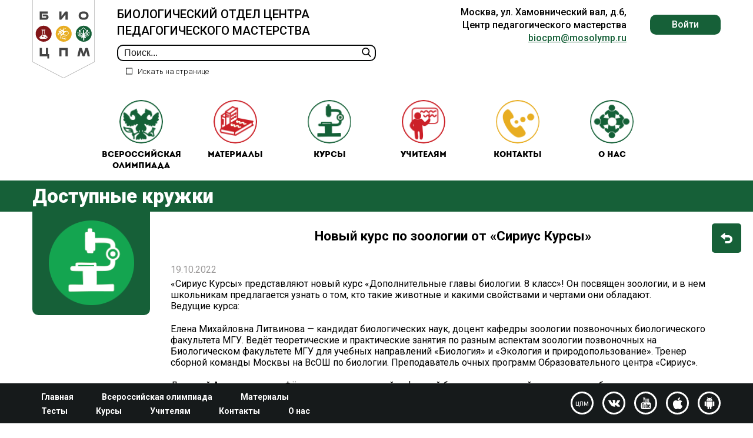

--- FILE ---
content_type: text/html; charset=UTF-8
request_url: https://biocpm.ru/novyy-kurs-po-zoologii-ot-sirius-kursy
body_size: 7548
content:
<!DOCTYPE html>
<html lang="ru-RU">
<head>
	<meta charset="UTF-8">
	<link rel="icon" type="image/x-icon" href="/views/templates/custom/assets/img/favikon.ico">
    <meta http-equiv="X-UA-Compatible" content="IE=edge">
    <meta name="viewport" content="width=device-width, initial-scale=1">
	<link href="https://fonts.googleapis.com/css?family=Roboto:300,400,500,700,900&display=swap" rel="stylesheet">	
	<link rel="stylesheet" href="/views/templates/custom/assets/fonts/fonts.css">
	<link href="https://cdn.jsdelivr.net/npm/select2@4.0.12/dist/css/select2.min.css" rel="stylesheet" />
		
	<title>Новый курс по зоологии от «Сириус Курсы»</title>
	<meta name="description" content="">
<meta name="keywords" content="">
<meta name="csrf-param" content="_csrf">
<meta name="csrf-token" content="PhbTx2u_JQnFdThsmBhkT3lJHTYBKjQcA99PFEzwWKB5bp6AJMt_Qb0cTTTZVUk7Ny5VT0lIBHVNknx8Jpw31w==">

<link href="/views/templates/custom/assets/css/main.css?v=2.0.6" rel="stylesheet">
<link href="/views/templates/custom/assets/scripts/intlTelInput.css" rel="stylesheet">	
	<link rel="canonical" href="https://biocpm.ru/novyy-kurs-po-zoologii-ot-sirius-kursy"/>
	
	<style>
		.select2-results__option {
			margin-bottom: unset;
		}
	
/* 		.section_news .news_link.hover.active .icon {
		  top: -100%;
		}
		.section_news .news_link.hover.active .text {
		  bottom: 0;
		  left: 60px;
		} */	
 		.section_news .news_link.active {
		  background-color: transparent !important;
		}
		
		.materials_nav .material_link.hover.active .icon {
			top: -100%;
		}
		.materials_nav .material_link.hover.active .text {
			bottom: 0;
		}	
		.page_content .sidebar_nav .nav__link.active {
			color: #9d9b9b !important;
		}
		
		
		@media screen and (max-width: 767px){
			.mobile_hidden {
				display: none;
			}
		}

		@media screen and (max-width: 575px){
			.section_links .section_link img {
				width: 65px !important;
			}
		}
		
		#page_button_up{
			width: 100px;
			margin: 0 auto;
		}
		
		#btn_top_mobile{
			display: block;
		}
/* 		#btn_top{
			display: none !important;
		} */		
/* 		@media screen and (max-width: 575px){
			#btn_top_mobile{
				display: block;
			}
			#btn_top{
				display: none !important;
			}			
		} */
	</style>
	<meta name="yandex-verification" content="f1817e567688d2d4" />
</head>
<body>




















	<header>
		<div class="menu__btn"></div>
		<div class="container">
			<div class="head">
				<a href="/" class="logo">
					<img src="/views/templates/custom/assets/img/logo.svg" alt="logo">
				</a>
				<div class="l__block">
					<h1 class="title1">БИОЛОГИЧЕСКИЙ ОТДЕЛ ЦЕНТРА ПЕДАГОГИЧЕСКОГО МАСТЕРСТВА</h1>

					<form action="#" class="header_search">
						<input type="text" id="search_field" placeholder="Поиск..." class="input_search" value="" onkeyup="send_search(event)">
						<input type="button" onclick="get_search()" value="" class="btn_search">

						<label class="search_checkbox">
							<input type="checkbox" id="search_in_page"  hidden>
							<span class="checkbox"></span>
							<span class="text">Искать на странице</span>
						</label>
					</form>

					<div class="mob">
						<div class="open_search"></div>
						<!-- <a href="#" class="profile"></a> -->
					</div>
				</div>

				<script>

				
				
					function get_search(){
						query = $('#search_field').val();
						in_page = $('#search_in_page').prop('checked');											
						
						if(query == ''){
							return;
						}
						if(in_page){
							doSearch(query);
							return;
						}
						link = '/search/' + query + '/' + in_page;
						
						location.href = link;
					}
					
					function send_search(e){
						if (e.keyCode === 13) {
							get_search();
						}
					}


					function doSearch(text) {
						if (window.find && window.getSelection) {
							document.designMode = "on";
							var sel = window.getSelection();
							sel.collapse(document.body, 0);

							while (window.find(text)) {
								document.execCommand("HiliteColor", false, "yellow");
								sel.collapseToEnd();
							}
							document.designMode = "off";
						} else if (document.body.createTextRange) {
							var textRange = document.body.createTextRange();
							while (textRange.findText(text)) {
								textRange.execCommand("BackColor", false, "yellow");
								textRange.collapse(false);
							}
						}
					}


				</script>

				<div class="r__block">

					<div class="address">Москва, ул. Хамовнический вал, д.6, <br>Центр педагогического мастерства<br><a href="mailto:biocpm@mosolymp.ru">biocpm@mosolymp.ru</a></div>

											<div class="login_wr" style="padding-top: 15px;">
							<a class="login" id="auto1" style="cursor: pointer">Войти</a>
						</div>

					

				</div>
			</div>

			<nav class="nav">
				<div class="mob">
					
					<div class="logo" onclick="location.href='/'"><img src="/views/templates/custom/assets/img/logo.svg" alt="logo"></div>
					<div class="btn__close"></div>

					<h1 class="title1">БИОЛОГИЧЕСКИЙ ОТДЕЛ ЦЕНТРА ПЕДАГОГИЧЕСКОГО МАСТЕРСТВА</h1>
		
				</div>
									<a class="mob-nav__link nav__link" onclick="$('#auto1').click()" class="item">
																			 												ВОЙТИ					</a>
												
				<a style="display: none" class="mob-nav__link nav__link" onclick="$('#auto1').click()">
					<style>
						header .mob-nav__link:before{
							background-image: url(/views/templates/custom/assets/img/avatar.svg);
							background-size: contain;
						}
					</style>
					 				</a>
																												<a class="nav__link" href="/vserossiyskaya-olimpiada">
								<style>
									.menu_item_id_19{
																					background-image: url(/uploads/modules/pages/all__rus_w.png);
																			}
									.menu_item_id_19:hover{
										background-image: url(/uploads/modules/pages/logo_vseros_inv.svg);
									}								
								</style>
								<span class="menu_item_id_19 icon" ></span>
								<!-- <img src="img/all__rus.png" alt="img"> -->
								Всероссийская олимпиада							</a>
																														<a class="nav__link" href="/materialy">
								<style>
									.menu_item_id_18{
																					background-image: url(/uploads/modules/pages/mat.png);
																			}
									.menu_item_id_18:hover{
										background-image: url(/uploads/modules/pages/logo_materials_inv2.svg);
									}								
								</style>
								<span class="menu_item_id_18 icon" ></span>
								<!-- <img src="img/all__rus.png" alt="img"> -->
								Материалы							</a>
																														<a class="nav__link" href="/kursy">
								<style>
									.menu_item_id_21{
																					background-image: url(/uploads/modules/pages/courses.png);
																			}
									.menu_item_id_21:hover{
										background-image: url(/uploads/modules/pages/logo_courses_inv.svg);
									}								
								</style>
								<span class="menu_item_id_21 icon" ></span>
								<!-- <img src="img/all__rus.png" alt="img"> -->
								Курсы							</a>
																														<a class="nav__link" href="/uchitelyam">
								<style>
									.menu_item_id_22{
																					background-image: url(/uploads/modules/pages/teacher.png);
																			}
									.menu_item_id_22:hover{
										background-image: url(/uploads/modules/pages/logo_for_teachers_inv2.svg);
									}								
								</style>
								<span class="menu_item_id_22 icon" ></span>
								<!-- <img src="img/all__rus.png" alt="img"> -->
								Учителям							</a>
																														<a class="nav__link" href="/kontakty">
								<style>
									.menu_item_id_23{
																					background-image: url(/uploads/modules/pages/contact.png);
																			}
									.menu_item_id_23:hover{
										background-image: url(/uploads/modules/pages/logo_contacts_inv.svg);
									}								
								</style>
								<span class="menu_item_id_23 icon" ></span>
								<!-- <img src="img/all__rus.png" alt="img"> -->
								Контакты							</a>
																														<a class="nav__link" href="/o-nas">
								<style>
									.menu_item_id_24{
																					background-image: url(/uploads/modules/pages/about.png);
																			}
									.menu_item_id_24:hover{
										background-image: url(/uploads/modules/pages/logo_o_nas_inv.svg);
									}								
								</style>
								<span class="menu_item_id_24 icon" ></span>
								<!-- <img src="img/all__rus.png" alt="img"> -->
								О нас							</a>
																			
								
			</nav>
		</div>
	</header>

	<a href="#" id="btn_top" class="btn_top" style="">
		<img src="/views/templates/custom/assets/img/icons/button_up.svg" alt="img">
	</a>
	
	<div class="main-content">
		<style>
.tag_wr .tag a{
	color: white;
	text-decoration: none;
}
.page_title{
	background-color: #166038;
}
</style>
<div class="page_title" style="background-color: ">
	<div class="container">
		<div class="page_title_content">
			<h2 class="title2">Доступные кружки</h2>
			
			<div class="mob_btn_wrap">
								<a href="/dostupnye-kruzhki" class="btn_level_up"></a>
			</div>		
		</div>
		
			</div>
</div>

<div class="page_content">
	<div class="container">
		<a href="/dostupnye-kruzhki" class="btn_back mobile_hidden" style="background-color: #166038;"><span>На уровень вверх</span></a>
	
		<div class="sidebar">
			<div class="left_page_img green"  style="background-color: ">
				<img src="/uploads/modules/pages/news_course.png" alt="img">
			</div>
		</div>

		<div class="content" style="padding-top: 25px;">
			<div class="tag_wr">
							</div>	
			
			<h1 style="font-size: 17pt;text-align: center;max-width: 900px;padding-left: 30px;line-height: 1.5;">Новый курс по зоологии от «Сириус Курсы»</h1>
			

			
			<div class="date">19.10.2022</div>				
			
			<p>&laquo;Сириус Курсы&raquo; представляют новый курс &laquo;Дополнительные главы биологии. 8 класс&raquo;! Он посвящен зоологии, и в нем школьникам предлагается узнать о том, кто такие животные и какими свойствами и чертами они обладают.<br />Ведущие курса:</p>
<p>Елена Михайловна Литвинова &mdash; кандидат биологических наук, доцент кафедры зоологии позвоночных биологического факультета МГУ. Ведёт теоретические и практические занятия по разным аспектам зоологии позвоночных на Биологическом факультете МГУ для учебных направлений &laquo;Биология&raquo; и &laquo;Экология и природопользование&raquo;. Тренер сборной команды Москвы на ВсОШ по биологии. Преподаватель очных программ Образовательного центра &laquo;Сириус&raquo;.</p>
<p>Дмитрий Александрович Фёдоров &mdash; заведующий кафедрой биологии и научный руководитель биологического класса Ассоциации победителей олимпиад, преподаватель биологии. Сотрудник лаборатории молекулярной филогенетики Беломорской биологической станции МГУ им. М. В. Ломоносова, аспирант Центра наук о жизни и сотрудник лаборатории эволюционной геномики Сколковского института науки и технологий. Тренер сборной команды Москвы на ВСоШ по биологии. Ответственный секретарь Городской предметно-методической комиссии по биологии. Преподаватель очных программ Образовательного центра &laquo;Сириус&raquo;.</p>
<p>Курс состоит из модулей с лекциями и заданиями, доступен бесплатно на платформе &laquo;Сириус Курсы&raquo;. Успешно прошедшие курс получают сертификат.<br />Подробнее смотрите на <a href="https://edu.sirius.online/#/course/1086" target="_blank" rel="noopener">сайте</a>.</p>
			
			<br><br>
			
							<div class="tag_wr">
									<div class="tag" style=""># <a href="/tag/Онлайн-образование">Онлайн-образование</a></div>
									<div class="tag" style="background: #e8ac01"># <a href="/tag/8 класс">8 класс</a></div>
								</div>
				
		
		</div>
	</div>
</div>


<script>
	function add_favorite(entity_id){
		$.ajax({
			url: '/pages/pages/add-favorite',
			data:{
				'_csrf': 'PhbTx2u_JQnFdThsmBhkT3lJHTYBKjQcA99PFEzwWKB5bp6AJMt_Qb0cTTTZVUk7Ny5VT0lIBHVNknx8Jpw31w==',
				entity_id: entity_id
			},
			type: 'post',
			success: function(data){
				console.log(data);
				if(data == 'remove'){
					$('#favorite_a_id_'+entity_id).removeClass('in');
				}
				if(data == 'add'){
					$('#favorite_a_id_'+entity_id).addClass('in');
				}
			}
		});
	}

</script>		
	</div>

	<div class="btn_top_mobile" style="text-align: center; display: none">
		<a href="#" id="btn_top_mobile" class="btn_top" style="display: none;">
			<img src="/views/templates/custom/assets/img/icons/button_up.svg" alt="img">
		</a>	
	</div>


	<footer>
		<div class="container">
			<div class="l__block">
				<ul class="nav">
																						<li><a href="/">Главная </a></li>
																								<li><a href="/vserossiyskaya-olimpiada">Всероссийская олимпиада </a></li>
																								<li><a href="/materialy">Материалы </a></li>
																								<li><a href="/testy">Тесты </a></li>
																								<li><a href="/kursy">Курсы </a></li>
																								<li><a href="/uchitelyam">Учителям </a></li>
																								<li><a href="/kontakty">Контакты </a></li>
																								<li><a href="/o-nas">О нас </a></li>
															
				</ul>
			</div>
			<div class="r__block">
				<div class="address">Москва, ул. Хамовнический вал, д.6, <br>Центр педагогического мастерства<br><a href="mailto:biocpm@mosolymp.ru">biocpm@mosolymp.ru</a></div>
				<div class="social">
					<a href="https://cpm.dogm.mos.ru/" target="_blank" class="soc_link">цпм</a>
					<a href="https://vk.com/biocpm" target="_blank" class="soc_link"><img src="/views/templates/custom/assets/img/vk.svg" alt="vk"></a>
					<a href="https://www.youtube.com/channel/UCiejdJQoUR-suil5EkAaEVg" target="_blank" class="soc_link "><img src="/views/templates/custom/assets/img/youtube.svg" alt="youtube" class="youtube"></a>
					<a href="https://itunes.apple.com/us/app/kpd-bio/id1229570219" target="_blank" class="soc_link"><img src="/views/templates/custom/assets/img/apple-logotype.svg" alt="apple"></a>
					<a href="https://play.google.com/store/apps/details?id=com.mccme.kpdbio" target="_blank" class="soc_link"><img src="/views/templates/custom/assets/img/android-logo.svg" alt="android"></a>
				</div>
			</div>
		</div>
	</footer>
	<script src="/views/templates/custom/assets/js/jquery-3.4.1.min.js"></script>
	
	<script src="/views/templates/custom/assets/scripts/main.js?v=2.1.0.6"></script>
<script src="/views/templates/custom/assets/scripts/intlTelInput.js"></script>	<script>
	$(document).ready(function (){
		$('header .r__block .login_wr .login').click(function (){
			$('header .r__block .login_wr .toggle_list').fadeToggle(500);
		});
	});
	$(".header_search").submit(function( event ) {					
		event.preventDefault();
		
		get_search();
	});	
	</script>
	
	
	<div class="authorization_box login">
		<div class="authorization_head">
			<div class="authorization_head-title">БИОЛОГИЧЕСКИЙ ОТДЕЛ ЦЕНТРА ПЕДАГОГИЧЕСКОГО МАСТЕРСТВА</div>
			<img src="/views/templates/custom/assets/img/logo.svg" alt="logo" class="logo">
		</div>

		<div class="authorization_body">
			<div class="authorization_body-title">авторизация</div>
			
									
			<form class="authorization_form" action="/auth/signin" method="post">
				<input type="hidden" name="_csrf" value="PhbTx2u_JQnFdThsmBhkT3lJHTYBKjQcA99PFEzwWKB5bp6AJMt_Qb0cTTTZVUk7Ny5VT0lIBHVNknx8Jpw31w==">				<div class="formgroup">
					<input type="email" name="LoginForm[email]" placeholder="Электронная почта" required>
				</div>
				<div class="formgroup">
					<input type="password" name="LoginForm[pass]" placeholder="Пароль">
					<a onclick="show_pass_reset()" class="forgot_password">Забыли пароль?</a>
				</div>

				
								<div class="formgroup btn">
					<button type="submit" class="green_btn">Войти</button>
				</div>
				<div class="formgroup btn">
					<button type="button" class="red_btn" onclick="location.href='/auth/signup'">Регистрация</button>
				</div>
			</form>
		</div>
	</div>
	
	<div class="authorization_box registration_successful">
		<div class="authorization_head">
			<div class="authorization_head-title">БИОЛОГИЧЕСКИЙ ОТДЕЛ ЦЕНТРА ПЕДАГОГИЧЕСКОГО МАСТЕРСТВА</div>
			<img src="/views/templates/custom/assets/img/logo.svg" alt="logo" class="logo">
		</div>

		<div class="authorization_body">
			<div class="authorization_body-title">
				Регистрация прошла успешно!
			</div>
			<div class="text_done">
				На адрес электронной почты, который Вы указали при регистрации, отправлено письмо с инструкцией для подтверждения Вашего аккаунта. Следуйте ей для получения доступа к полному функционалу портала. 
			</div>
			<div class="formgroup btn">
				<button type="button" style="border: none;
					color: #fff;
					font-size: 16px;
					font-weight: 400;
					background-color: #166f0e;
					border-radius: 15px;
					padding: 10px 15px;
					text-decoration: none;
					cursor: pointer;
					display: inline-block;" onclick="location.href='/cabinet/profile'">Перейти в личный кабинет</button>
			</div>			
		</div>
	</div>
	
	<div class="authorization_box account_verified">
		<div class="authorization_head">
			<div class="authorization_head-title">БИОЛОГИЧЕСКИЙ ОТДЕЛ ЦЕНТРА ПЕДАГОГИЧЕСКОГО МАСТЕРСТВА</div>
			<img src="/views/templates/custom/assets/img/logo.svg" alt="logo" class="logo">
		</div>

		<div class="authorization_body">
			<div class="authorization_body-title">
				Ваш аккаунт подтвержден! 
			</div>
			<div class="text_done">
				Пожалуйста, авторизуйтесь. После авторизации вы сможете пользоваться функционалом портала без ограничений.
			</div>

			<form class="authorization_form" action="/auth/signin" method="post">
				<input type="hidden" name="_csrf" value="PhbTx2u_JQnFdThsmBhkT3lJHTYBKjQcA99PFEzwWKB5bp6AJMt_Qb0cTTTZVUk7Ny5VT0lIBHVNknx8Jpw31w==">				<div class="formgroup">
					<input type="email" name="LoginForm[email]"  placeholder="Электронная почта" required >
				</div>
				<div class="formgroup">
					<input type="password" name="LoginForm[pass]" placeholder="Пароль">
					<a onclick="show_pass_reset()" class="forgot_password">Забыли пароль?</a>
				</div>
				<div class="formgroup btn">
					<button type="submit" class="green_btn">Войти</button>
				</div>
			</form>
		</div>
	</div>
	
	<div class="authorization_box change_password" style="transition: 0.01s;"> 
		<div class="authorization_head">
			<div class="authorization_head-title">БИОЛОГИЧЕСКИЙ ОТДЕЛ ЦЕНТРА ПЕДАГОГИЧЕСКОГО МАСТЕРСТВА</div>
			<img src="/views/templates/custom/assets/img/logo.svg" alt="logo" class="logo">
		</div>

		<div class="authorization_body">
			<div class="authorization_body-title">
				Смена пароля
			</div>
			<div class="text_done">
				Пожалуйста, введите адрес электронной почты Вашего аккаунта и мы пришлём туда Ваш новый пароль
			</div>

			<form class="authorization_form" action="/users/default/pass-reset" method="post">
				<input type="hidden" name="_csrf" value="PhbTx2u_JQnFdThsmBhkT3lJHTYBKjQcA99PFEzwWKB5bp6AJMt_Qb0cTTTZVUk7Ny5VT0lIBHVNknx8Jpw31w==">				<div class="formgroup">
					<input type="email" name="email" placeholder="Электронная почта" required>
				</div>

				<div class="formgroup btn">
					<button class="green_btn">Послать пароль</button>
				</div>

				<div class="formgroup btn">
					<button type="button" class="red_btn" onclick="close_modal()">Отмена</button>
				</div>
			</form>
		</div>
	</div>

	<div class="authorization_box change_passwordDone">
		<div class="authorization_head">
			<div class="authorization_head-title">БИОЛОГИЧЕСКИЙ ОТДЕЛ ЦЕНТРА ПЕДАГОГИЧЕСКОГО МАСТЕРСТВА</div>
			<img src="/views/templates/custom/assets/img/logo.svg" alt="logo" class="logo">
		</div>

		<div class="authorization_body">
			<div class="authorization_body-title">
				Смена пароля
			</div>
			<div class="text_done">
				На ваш адрес электронной почты выслано сообщение с новым паролем
			</div>
			<div class="formgroup btn">
				<br><br><a style="background: #821718; padding: 5px 15px; border-radius: 5px; color: white; cursor: pointer" onclick="close_modal()">ОК</a>
			</div>
		</div>
	</div>
	
	
	<div class="authorization_box neemail" style="transition: 0.01s;"> 
		<div class="authorization_head">
			<div class="authorization_head-title">БИОЛОГИЧЕСКИЙ ОТДЕЛ ЦЕНТРА ПЕДАГОГИЧЕСКОГО МАСТЕРСТВА</div>
			<img src="/views/templates/custom/assets/img/logo.svg" alt="logo" class="logo">
		</div>

		<div class="authorization_body">
			<div class="authorization_body-title">
				Смена пароля
			</div>
			<div class="text_done">
				<div style="color: red; font-weight: bold; margin-bottom: 10px;">
					Вы ввели неверный e-mail, попробуйте ещё раз
				</div>
				Пожалуйста, введите адрес электронной почты Вашего аккаунта и мы пришлём туда Ваш новый пароль
			</div>

			<form class="authorization_form" action="/users/default/pass-reset" method="post">
				<input type="hidden" name="_csrf" value="PhbTx2u_JQnFdThsmBhkT3lJHTYBKjQcA99PFEzwWKB5bp6AJMt_Qb0cTTTZVUk7Ny5VT0lIBHVNknx8Jpw31w==">				<div class="formgroup">
					<input type="email" name="email" placeholder="Электронная почта" required>
				</div>

				<div class="formgroup btn">
					<button class="green_btn">Послать пароль</button>
				</div>

				<div class="formgroup btn">
					<button type="button" class="red_btn" onclick="close_modal()">Отмена</button>
				</div>
			</form>
		</div>
	</div>
	
	
	<div class="authorization_box emailchanged" style="transition: 0.01s;"> 
		<div class="authorization_head">
			<div class="authorization_head-title">БИОЛОГИЧЕСКИЙ ОТДЕЛ ЦЕНТРА ПЕДАГОГИЧЕСКОГО МАСТЕРСТВА</div>
			<img src="/views/templates/custom/assets/img/logo.svg" alt="logo" class="logo">
		</div>

		<div class="authorization_body">
			<div class="authorization_body-title">
				Ваш адрес электронной почты изменен!
			</div>
			<div class="text_done">
				На ваш новый адрес электронной почты отправлено письмо с инструкцией для подтверждения вашего аккаунта. Следуйте ей для получения доступа к полному функционалу портала.
			</div>

			<div class="formgroup btn">
				<a style="background: green; padding: 5px 10px; border-radius: 5px; color: white" href="/cabinet/profile">Перейти в личный кабинет</a>
			</div>
		</div>
	</div>
    
	
	<div class="authorization_box answersend" style="transition: 0.01s;"> 
		<div class="authorization_head">
			<div class="authorization_head-title">БИОЛОГИЧЕСКИЙ ОТДЕЛ ЦЕНТРА ПЕДАГОГИЧЕСКОГО МАСТЕРСТВА</div>
			<img src="/views/templates/custom/assets/img/logo.svg" alt="logo" class="logo">
		</div>

		<div class="authorization_body">
			<div class="authorization_body-title">
				Ваша заявка принята!
			</div>
			<div class="text_done">
				Мы скоро ответим на нее по электронной почте.
			</div>
			<div class="formgroup btn">
				<br><br><a style="background: #821718; padding: 5px 15px; border-radius: 5px; color: white; cursor: pointer" onclick="close_modal()">ОК</a>
			</div>
		</div>
	</div>
	
	
	<div class="authorization_box event_need_login">
		<div class="authorization_head">
			<div class="authorization_head-title">БИОЛОГИЧЕСКИЙ ОТДЕЛ ЦЕНТРА ПЕДАГОГИЧЕСКОГО МАСТЕРСТВА</div>
			<img src="/views/templates/custom/assets/img/logo.svg" alt="logo" class="logo">
		</div>

		<div class="authorization_body">

			<div class="text_done">
				Чтобы подать заявку на участие в мероприятии, пожалуйста, авторизуйтесь или зарегистрируйтесь на портале.
			</div>

			<form class="authorization_form" action="/auth/signin" method="post">
				<input type="hidden" name="_csrf" value="PhbTx2u_JQnFdThsmBhkT3lJHTYBKjQcA99PFEzwWKB5bp6AJMt_Qb0cTTTZVUk7Ny5VT0lIBHVNknx8Jpw31w==">				<input type="hidden" name="return" value="">
				<div class="formgroup">
					<input type="email" name="LoginForm[email]"  placeholder="Электронная почта" required >
				</div>
				<div class="formgroup">
					<input type="password" name="LoginForm[pass]" placeholder="Пароль">
					<a onclick="show_pass_reset()" class="forgot_password">Забыли пароль?</a>
				</div>
				<div class="formgroup btn">
					<button type="submit" class="green_btn">Войти</button>
				</div>
				<div class="formgroup btn">
					<button type="button" class="red_btn" onclick="location.href='/auth/signup'">Регистрация</button>
				</div>				
			</form>
		</div>
	</div>	
    
	
	<div class="authorization_box eventnotverif" style="transition: 0.01s;"> 
		<div class="authorization_head">
			<div class="authorization_head-title">БИОЛОГИЧЕСКИЙ ОТДЕЛ ЦЕНТРА ПЕДАГОГИЧЕСКОГО МАСТЕРСТВА</div>
			<img src="/views/templates/custom/assets/img/logo.svg" alt="logo" class="logo">
		</div>

		<div class="authorization_body">
			<div class="authorization_body-title">
				Подтвердите ваш E-mail!
			</div>
			<div class="text_done">
				Чтобы подать заявку на участие в мероприятии, пожалуйста, подтвердите свой адрес электронной почты через автоматическое письмо, которое выслано на ваш адрес.
			</div>
			<div class="formgroup btn">
				<button type="button" class="green_btn" onclick="send_new_mail()">Выслать повторно</button>
			</div>
		</div>
	</div>
	







<script>
							
					
		
	
</script>


	<script>	

	function send_new_mail(){
		$.ajax({
			url: '/users/default/send-new-mail',
			data: {
				'_csrf': 'PhbTx2u_JQnFdThsmBhkT3lJHTYBKjQcA99PFEzwWKB5bp6AJMt_Qb0cTTTZVUk7Ny5VT0lIBHVNknx8Jpw31w=='
			},
			type: 'post',
			success: function(data){
				alert('Сообщение отправлено');
				location.href="";
			}
		});
	}

	</script>	
	
    <!-- Yandex.Metrika counter -->
    <script type="text/javascript" >
       (function(m,e,t,r,i,k,a){m[i]=m[i]||function(){(m[i].a=m[i].a||[]).push(arguments)};
       m[i].l=1*new Date();k=e.createElement(t),a=e.getElementsByTagName(t)[0],k.async=1,k.src=r,a.parentNode.insertBefore(k,a)})
       (window, document, "script", "https://mc.yandex.ru/metrika/tag.js", "ym");

       ym(55665139, "init", {
            clickmap:true,
            trackLinks:true,
            accurateTrackBounce:true
       });
    </script>
    <noscript><div><img src="https://mc.yandex.ru/watch/55665139" style="position:absolute; left:-9999px;" alt="" /></div></noscript>
    <!-- /Yandex.Metrika counter -->
    
    <!-- Global site tag (gtag.js) - Google Analytics -->
    <script async src="https://www.googletagmanager.com/gtag/js?id=UA-149602313-1"></script>
    <script>
      window.dataLayer = window.dataLayer || [];
      function gtag(){dataLayer.push(arguments);}
      gtag('js', new Date());

      gtag('config', 'UA-149602313-1');
    </script>
	
	<script src="https://cdnjs.cloudflare.com/ajax/libs/jquery.mask/1.14.10/jquery.mask.js"></script>
    <script src="https://cdn.jsdelivr.net/npm/select2@4.0.12/dist/js/select2.min.js"></script>
	
    <script>
		document.addEventListener("DOMContentLoaded", function(event) { 
			if($('.main-content').height() >= 1000){
				$('.btn_top_mobile').fadeIn(0);
			}
		});
		
		$('#page_button_up').click(function () {
			$('body,html').animate({
				scrollTop: 0
			}, 400);
			return false;
		});
		
		$('.card_link').click(function (event) {
			if(!$(event.target).attr('href')){
				if(!$(event.target).hasClass('favorites') && !$(event.target).hasClass('nolink')){
					element = $(event.target);
					let i = 1;
					while(!element.attr('data-url')){
						element = $(element).parent();
						i++;
						if(i > 10){
							break;
						}
					}
					
					//url = element.parent().attr('data-url');
					//if(!url){
						
					//}
					//console.log(element);
					//console.log(element.attr('data-url'));
					location.href = element.attr('data-url');
				}
			} else {
				return;
			}

		});		
		
		$(document).on('pjax:success', function() {
			$('.card_link').click(function (event) {
				if(!$(event.target).attr('href')){
					if(!$(event.target).hasClass('favorites') && !$(event.target).hasClass('nolink')){
						element = $(event.target);
						let i = 1;
						while(!element.attr('data-url')){
							element = $(element).parent();
							i++;
							if(i > 10){
								break;
							}
						}
						
						//url = element.parent().attr('data-url');
						//if(!url){
							
						//}
						//console.log(element);
						//console.log(element.attr('data-url'));
						location.href = element.attr('data-url');
					}
				} else {
					return;
				}
			});	
		});

		
		function close_modal(){
			$('.authorization_box').removeClass('show');
			$('html').css('overflow', 'auto');
			$('.overlay').remove();
			
			setLocation("");
		}
		
    </script>
	
	
	
</body>
</html>


--- FILE ---
content_type: text/css
request_url: https://biocpm.ru/views/templates/custom/assets/fonts/fonts.css
body_size: 37
content:
@font-face {
    font-family: 'Intro';
    src: local('Intro'), url('intro.woff2') format('woff2'), url('intro.woff') format('woff'), url('intro.ttf') format('truetype');
    font-weight: 400;
    font-style: normal;
}


--- FILE ---
content_type: image/svg+xml
request_url: https://biocpm.ru/views/templates/custom/assets/img/logo.svg
body_size: 31273
content:
<svg width="255" height="322" viewBox="0 0 255 322" fill="none" xmlns="http://www.w3.org/2000/svg">
<path d="M0.5 0.5H254.5V254.697L127.5 320.936L0.5 254.697V0.5Z" fill="white" stroke="#444444"/>
<path d="M54.7971 61.576C56.4264 61.576 57.9344 61.836 59.3211 62.356C60.7077 62.876 61.9037 63.604 62.9091 64.54C63.9144 65.476 64.6944 66.6027 65.2491 67.92C65.8037 69.2373 66.0811 70.6933 66.0811 72.288C66.0811 73.8827 65.8037 75.3387 65.2491 76.656C64.6944 77.9733 63.9144 79.1 62.9091 80.036C61.9037 80.972 60.7077 81.7 59.3211 82.22C57.9344 82.74 56.4264 83 54.7971 83H30.1491V49.2H62.9611V57.936H39.3011V74.316H54.3291C55.1611 74.316 55.8197 74.0907 56.3051 73.64C56.7904 73.1547 57.0331 72.4613 57.0331 71.56C57.0331 70.6933 56.7904 70.0347 56.3051 69.584C55.8197 69.0987 55.1611 68.856 54.3291 68.856H42.5251V61.576H54.7971Z" fill="#444444"/>
<path d="M61.4374 241.048V232H30.1334V198.2H39.2334V223.264H55.4574V198.2H64.5574V223.264H68.7174V241.048H61.4374Z" fill="#444444"/>
<path d="M110.276 232V198.2H144.7V232H135.6V206.884H119.376V232H110.276Z" fill="#444444"/>
<path d="M226.014 232L221.022 210.264L215.146 228.776C214.522 230.925 213.101 232 210.882 232H208.126C205.908 232 204.486 230.925 203.862 228.776L197.986 209.9L192.994 232H183.998L190.862 202.048C191.14 200.627 191.66 199.639 192.422 199.084C193.185 198.495 194.138 198.2 195.282 198.2H199.078C201.297 198.2 202.736 199.292 203.394 201.476L209.53 221.704L215.614 201.476C216.273 199.292 217.694 198.2 219.878 198.2H223.674C224.818 198.2 225.772 198.495 226.534 199.084C227.297 199.639 227.834 200.627 228.146 202.048L235.062 232H226.014Z" fill="#444444"/>
<path d="M212.604 74.264C213.782 74.264 214.874 74.0733 215.88 73.692C216.885 73.276 217.752 72.7213 218.48 72.028C219.208 71.3 219.762 70.4333 220.144 69.428C220.56 68.4227 220.768 67.3133 220.768 66.1C220.768 64.8867 220.56 63.7773 220.144 62.772C219.762 61.7667 219.208 60.9 218.48 60.172C217.752 59.444 216.885 58.8893 215.88 58.508C214.874 58.092 213.782 57.884 212.604 57.884H206.468C205.289 57.884 204.197 58.092 203.192 58.508C202.186 58.8893 201.32 59.444 200.592 60.172C199.864 60.9 199.292 61.7667 198.876 62.772C198.46 63.7773 198.252 64.8867 198.252 66.1C198.252 67.3133 198.442 68.4227 198.824 69.428C199.24 70.4333 199.812 71.3 200.54 72.028C201.268 72.7213 202.134 73.276 203.14 73.692C204.145 74.0733 205.254 74.264 206.468 74.264H212.604ZM207.092 83C204.492 83 202.1 82.6013 199.916 81.804C197.732 80.972 195.842 79.828 194.248 78.372C192.688 76.8813 191.457 75.096 190.556 73.016C189.654 70.936 189.204 68.6307 189.204 66.1C189.204 63.5693 189.654 61.2813 190.556 59.236C191.457 57.156 192.688 55.3707 194.248 53.88C195.842 52.3893 197.732 51.2453 199.916 50.448C202.1 49.616 204.492 49.2 207.092 49.2H211.98C214.545 49.2 216.92 49.616 219.104 50.448C221.288 51.2453 223.16 52.3893 224.72 53.88C226.314 55.3707 227.562 57.156 228.464 59.236C229.365 61.2813 229.816 63.5693 229.816 66.1C229.816 68.6307 229.365 70.936 228.464 73.016C227.562 75.096 226.314 76.8813 224.72 78.372C223.16 79.828 221.288 80.972 219.104 81.804C216.92 82.6013 214.545 83 211.98 83H207.092Z" fill="#444444"/>
<path d="M119.376 68.908L132.792 51.696C133.52 50.76 134.265 50.1187 135.028 49.772C135.791 49.3907 136.883 49.2 138.304 49.2H140.488C143.296 49.2 144.7 50.4827 144.7 53.048V83H135.6V61.316L120.676 80.14C119.879 81.1453 119.116 81.8733 118.388 82.324C117.66 82.7747 116.707 83 115.528 83H113.708C111.42 83 110.276 81.8387 110.276 79.516V49.2H119.376V68.908Z" fill="#444444"/>
<path d="M210.037 170.224C226.664 170.224 240.144 156.745 240.144 140.117C240.144 123.489 226.664 110.01 210.037 110.01C193.409 110.01 179.929 123.489 179.929 140.117C179.929 156.745 193.409 170.224 210.037 170.224Z" fill="#166038" stroke="#166038" stroke-width="5" stroke-miterlimit="10"/>
<path d="M208.037 126.65C208.037 128.118 208.037 129.487 208.037 130.954C208.037 132.911 208.624 135.259 208.232 137.215C207.352 141.716 202.461 144.943 206.374 149.444C210.678 154.433 215.472 148.27 213.613 143.476C212.83 141.324 211.559 139.27 211.069 136.922C210.58 134.868 210.482 132.52 210.287 130.368C210.189 128.9 210.189 127.433 210.189 125.966C209.504 125.77 208.721 125.966 208.037 125.868C208.037 126.064 208.037 126.357 208.037 126.553" fill="white"/>
<path d="M207.162 126.65C207.162 129.636 207.39 132.567 207.491 135.543C207.581 138.205 205.93 140.391 204.839 142.687C204.04 144.371 203.647 146.331 204.468 148.088C205.34 149.956 207.175 152.044 209.4 152.151C213.556 152.35 215.36 147.545 214.717 144.101C214.201 141.335 212.398 138.906 211.789 136.121C211.072 132.844 211.065 129.304 211.064 125.965C211.064 125.609 210.8 125.181 210.422 125.121C209.619 124.994 208.845 125.036 208.037 124.992C207.56 124.966 207.162 125.41 207.162 125.867C207.162 126.095 207.162 126.323 207.162 126.552C207.162 127.68 208.912 127.68 208.912 126.552C208.912 126.323 208.912 126.095 208.912 125.867C208.621 126.159 208.329 126.45 208.037 126.742C208.673 126.777 209.325 126.708 209.956 126.809C209.742 126.527 209.528 126.246 209.314 125.965C209.316 130.605 209.366 135.613 211.153 139.964C211.973 141.961 213.188 143.849 213.14 146.072C213.099 147.951 211.815 150.282 209.763 150.417C207.468 150.568 205.695 147.508 205.767 145.545C205.839 143.571 207.424 141.614 208.241 139.884C209.083 138.1 209.315 136.333 209.182 134.378C209.005 131.788 208.912 129.249 208.912 126.65C208.912 125.521 207.162 125.521 207.162 126.65Z" fill="white"/>
<path d="M206.239 142.167C205.756 139.048 201.71 138.819 199.232 138.688C194.274 138.425 189.859 137.022 185.881 134.014C185.191 133.492 184.49 134.35 184.595 135.002C184.836 136.494 185.173 137.963 185.486 139.441C185.813 140.987 185.873 142.569 186.212 144.11C186.701 146.33 188.15 148.37 189.939 149.737C192.197 151.465 194.765 152.342 197.585 152.57C199.012 152.686 200.478 152.532 201.874 152.234C203.896 151.803 205.598 150.953 207.596 152.057C208.584 152.603 209.467 151.092 208.479 150.546C206.071 149.216 203.931 149.904 201.408 150.546C198.476 151.293 195.19 150.778 192.545 149.377C190.243 148.157 188.59 146.15 187.9 143.644C187.543 142.348 187.537 140.929 187.298 139.602C186.992 137.906 186.558 136.239 186.283 134.537C185.855 134.866 185.427 135.196 184.998 135.525C188.201 137.947 191.737 139.456 195.702 140.084C197.752 140.409 204.11 139.78 204.552 142.632C204.724 143.745 206.411 143.271 206.239 142.167Z" fill="white"/>
<path d="M205.837 140.177C203.501 138.569 200.979 137.224 199.04 135.114C196.817 132.695 196.804 129.377 198.297 126.603C199.611 124.163 201.867 122.258 203.958 120.503C205.86 118.905 208.508 117.649 209.467 115.242C208.934 115.311 208.401 115.381 207.868 115.451C209.196 117.851 211.231 119.209 213.531 120.586C216.453 122.336 218.468 124.424 219.483 127.746C220.495 131.057 219.432 134.135 216.45 135.893C214.891 136.811 212.444 137.923 212.444 140.052C212.444 141.181 214.194 141.181 214.194 140.052C214.194 138.823 216.448 137.914 217.333 137.404C218.357 136.814 219.279 136.16 219.989 135.197C221.739 132.827 221.904 130.066 221.171 127.281C220.476 124.64 218.822 122.075 216.603 120.467C213.996 118.577 211.016 117.526 209.379 114.568C208.978 113.844 208.042 114.118 207.78 114.777C207.201 116.228 205.622 116.88 204.483 117.814C203.276 118.805 202.068 119.793 200.908 120.838C198.71 122.821 196.729 125.134 195.812 127.993C193.633 134.787 200.336 138.511 204.954 141.689C205.886 142.33 206.76 140.812 205.837 140.177Z" fill="white"/>
<path d="M213.869 142.046C215.801 137.289 221.314 138.494 225.333 138.185C229.153 137.892 231.866 135.871 233.337 132.361C232.764 132.283 232.191 132.206 231.618 132.128C231.628 137.863 232.374 146.34 225.495 148.279C223.124 148.946 220.543 148.815 218.112 148.666C215.33 148.496 213.018 149.169 210.725 150.742C209.801 151.376 210.675 152.894 211.608 152.253C212.98 151.312 214.367 150.601 216.041 150.415C217.538 150.249 219.091 150.492 220.594 150.518C223.167 150.562 225.759 150.266 228.107 149.162C234.067 146.363 233.377 137.543 233.368 132.128C233.366 131.066 232.009 131.036 231.648 131.895C229.752 136.422 225.577 136.589 221.282 136.42C217.475 136.271 213.665 137.926 212.181 141.58C211.757 142.626 213.451 143.077 213.869 142.046Z" fill="white"/>
<path d="M208.917 151.987C204.613 151.595 200.798 153.552 200.895 158.345C201.776 156.193 204.124 154.335 206.569 154.139C209.113 153.943 208.819 156.78 208.819 158.737C208.917 160.889 208.526 163.041 208.623 165.193C208.623 166.465 208.526 167.345 210.189 167.052C211.558 166.856 211.265 166.367 211.362 164.997C211.558 162.258 211.46 158.932 212.34 156.291C213.612 152.378 217.232 154.921 217.623 157.856C218.503 154.726 216.547 153.258 213.71 152.574C212.047 152.182 208.819 151.595 207.254 152.28" fill="white"/>
<path d="M208.917 151.112C204.155 150.77 200.064 153.252 200.02 158.345C200.013 159.171 201.274 159.603 201.651 158.787C202.547 156.848 204.771 154.683 207.122 155.033C208.396 155.223 207.939 158.519 207.96 159.382C208.013 161.579 207.713 163.773 207.754 165.974C207.772 166.928 208.267 167.887 209.32 167.957C210.27 168.021 211.684 167.856 212.053 166.798C212.537 165.413 212.317 163.557 212.382 162.11C212.473 160.095 212.377 157.032 213.807 155.422C215.085 153.984 216.63 157.268 216.779 158.089C216.936 158.954 218.272 158.899 218.467 158.089C219.094 155.487 218.125 153.31 215.599 152.275C213.172 151.279 209.56 150.521 207.021 151.436C205.968 151.816 206.422 153.508 207.486 153.124C209.356 152.45 211.603 152.989 213.477 153.417C215.737 153.933 217.382 155.121 216.779 157.623C217.342 157.623 217.904 157.623 218.467 157.623C217.993 155.006 215.167 152.055 212.569 154.184C211.126 155.367 210.987 158.024 210.797 159.708C210.642 161.089 210.617 162.486 210.553 163.873C210.529 164.39 210.491 164.906 210.466 165.422C210.428 166.19 210.582 166.132 209.697 166.232C209.341 166.272 209.71 159.395 209.694 158.736C209.657 157.22 209.896 155.499 208.912 154.212C207.92 152.913 206.152 153.208 204.791 153.636C202.735 154.284 201.027 155.98 200.139 157.904C200.683 158.051 201.227 158.198 201.77 158.345C201.806 154.17 205.15 152.592 208.917 152.862C210.044 152.942 210.036 151.192 208.917 151.112Z" fill="white"/>
<path d="M210.874 152.177C212.693 152.006 214.104 150.117 215.335 148.929C217.244 147.086 219.058 145.154 220.531 142.939C223.16 138.989 224.286 134.238 224.857 129.584C224.995 128.466 223.242 128.479 223.107 129.584C222.614 133.6 221.624 137.655 219.585 141.18C218.456 143.13 216.939 144.821 215.374 146.427C214.682 147.138 213.962 147.823 213.246 148.51C212.694 149.04 211.673 150.351 210.874 150.426C209.76 150.532 209.749 152.283 210.874 152.177Z" fill="white"/>
<path d="M223.884 126.259C222.71 127.922 223.101 133.204 225.547 130.465C226.428 129.487 227.504 127.237 226.623 125.965C225.645 124.595 224.08 125.28 223.787 126.748" fill="white"/>
<path d="M223.129 125.817C222.298 127.078 222.22 128.881 222.531 130.317C222.854 131.81 224.251 132.643 225.563 131.636C227.1 130.457 228.412 127.815 227.579 125.911C227.162 124.958 226.199 124.257 225.134 124.37C223.981 124.492 223.214 125.449 222.943 126.515C222.664 127.61 224.352 128.074 224.63 126.98C224.731 126.585 224.967 126.013 225.479 126.116C226.174 126.255 226.104 127.24 226.003 127.73C225.834 128.544 225.174 130.1 224.279 130.372C224.384 130.34 224.587 130.542 224.411 130.369C224.373 130.332 224.316 130.183 224.296 130.124C224.164 129.756 224.135 129.367 224.124 128.98C224.102 128.211 224.21 127.354 224.64 126.7C225.262 125.755 223.746 124.879 223.129 125.817Z" fill="white"/>
<path d="M211.754 151.296C217.054 150.953 223.204 147.651 225.716 142.841C226.238 141.842 224.728 140.957 224.205 141.958C221.985 146.207 216.459 149.241 211.754 149.546C210.633 149.619 210.626 151.37 211.754 151.296Z" fill="white"/>
<path d="M225.841 139.856C224.373 140.443 222.515 144.063 225.058 144.063C226.33 144.063 227.895 141.813 227.601 140.639C227.406 139.661 226.036 139.074 225.352 140.247" fill="white"/>
<path d="M225.399 139.101C224.157 139.657 223.162 141.199 222.969 142.518C222.724 144.182 224.144 145.328 225.758 144.815C227.308 144.322 228.769 142.185 228.472 140.552C228.317 139.695 227.749 139.144 226.972 138.817C226.036 138.422 225.096 139.065 224.596 139.806C223.963 140.745 225.48 141.62 226.108 140.689C226.324 140.369 226.554 140.458 226.732 140.754C226.888 141.014 226.649 141.501 226.541 141.728C226.253 142.336 225.578 143.327 224.791 143.161C224.444 143.087 224.862 142.218 224.955 142.032C225.244 141.451 225.679 140.882 226.283 140.612C227.311 140.151 226.42 138.643 225.399 139.101Z" fill="white"/>
<path d="M191.705 126.943C191.456 132.387 192.303 138.049 194.899 142.892C196.137 145.201 197.924 147.185 200.131 148.596C201.196 149.277 202.405 149.741 203.619 150.074C205.269 150.527 206.957 150.232 208.587 150.581C209.687 150.816 210.155 149.129 209.052 148.893C207.69 148.601 206.285 148.803 204.902 148.568C203.647 148.354 202.458 147.895 201.347 147.283C199.188 146.094 197.602 144.124 196.411 142.009C193.885 137.527 193.224 132.006 193.456 126.943C193.507 125.814 191.756 125.82 191.705 126.943Z" fill="white"/>
<path d="M191.798 125.281C190.526 125.281 190.233 130.759 192.483 130.856C194.146 130.954 194.732 127.628 194.243 126.454C193.852 125.476 191.993 124.4 191.504 125.77" fill="white"/>
<path d="M191.798 124.405C190.069 124.592 189.885 126.881 189.955 128.239C190.047 130.02 190.988 132.043 193.08 131.665C194.99 131.32 195.494 128.23 195.213 126.705C194.869 124.828 191.822 123.034 190.748 125.328C190.273 126.344 191.781 127.233 192.26 126.211C192.482 125.736 193 126.261 193.268 126.53C193.579 126.841 193.539 127.363 193.529 127.762C193.515 128.3 193.243 130.158 192.396 129.959C191.791 129.817 191.718 128.486 191.694 128.032C191.671 127.584 191.709 127.137 191.803 126.699C191.831 126.567 191.866 126.418 191.92 126.293C192.064 125.957 192.179 126.115 191.797 126.156C192.908 126.036 192.919 124.284 191.798 124.405Z" fill="white"/>
<path d="M190.135 144.161C190.428 145.726 193.461 148.171 193.852 145.53C194.048 144.161 192.776 142.889 191.504 142.693C190.232 142.498 189.45 143.28 190.33 144.454" fill="white"/>
<path d="M189.291 144.393C189.566 145.61 190.607 146.725 191.7 147.274C193.088 147.972 194.422 147.281 194.696 145.763C195.044 143.837 193.363 142.03 191.504 141.818C190.728 141.729 189.806 141.908 189.355 142.618C188.882 143.361 189.106 144.212 189.575 144.896C190.208 145.82 191.726 144.946 191.086 144.012C190.982 143.86 190.844 143.576 190.815 143.588C191.216 143.427 191.69 143.617 192.04 143.809C192.726 144.184 193.271 145.087 192.845 145.839C192.802 145.915 192.149 145.518 192.029 145.422C191.557 145.042 191.115 144.529 190.979 143.928C190.729 142.827 189.042 143.294 189.291 144.393Z" fill="white"/>
<path d="M193.233 147.225C196.897 151.315 203.55 151.448 208.465 149.994C209.545 149.675 209.084 147.985 208 148.306C203.666 149.588 197.721 149.615 194.471 145.988C193.716 145.145 192.482 146.387 193.233 147.225Z" fill="white"/>
<path d="M128.162 170.242C144.79 170.242 158.269 156.763 158.269 140.135C158.269 123.508 144.79 110.028 128.162 110.028C111.534 110.028 98.0548 123.508 98.0548 140.135C98.0548 156.763 111.534 170.242 128.162 170.242Z" fill="#E8AD22" stroke="#E8AD22" stroke-width="5" stroke-miterlimit="10"/>
<path d="M116.78 122.85C117.404 124.722 118.808 126.75 117.091 128.466C115.999 129.714 112.879 130.182 111.475 130.806C117.091 132.054 107.731 138.295 106.795 139.387C110.071 137.983 113.503 137.203 115.532 140.947C117.092 143.912 115.843 147.344 116.936 150.308C117.56 147.344 120.056 145.004 122.708 143.6C125.985 141.884 128.637 143.132 131.445 145.004C129.261 142.507 127.701 139.543 129.417 136.423C131.601 132.679 135.19 132.522 138.154 130.026C135.19 129.714 131.757 132.366 129.105 129.87C127.077 127.842 127.389 123.941 127.233 121.445C125.361 123.473 124.581 126.438 121.304 126.438C118.808 126.438 117.872 124.566 116.468 123.005" fill="white"/>
<path d="M115.935 123.082C116.578 124.863 117.958 127.045 115.781 128.373C114.423 129.202 112.705 129.368 111.242 129.963C110.497 130.266 110.325 131.418 111.242 131.65C112.166 131.885 112.619 132.119 112.134 133.043C111.672 133.924 110.889 134.647 110.179 135.326C108.916 136.534 107.359 137.487 106.175 138.769C105.637 139.351 106.16 140.594 107.027 140.231C109.593 139.158 112.594 138.21 114.49 140.906C116.392 143.611 115.115 147.5 116.091 150.541C116.346 151.336 117.562 151.416 117.779 150.541C118.445 147.855 120.395 145.977 122.709 144.598C125.671 142.833 128.386 144.047 131.003 145.759C131.883 146.336 132.673 145.103 132.063 144.385C130.931 143.052 130.01 141.669 129.622 139.944C129.158 137.882 130.534 136.002 131.995 134.739C133.988 133.016 136.7 132.307 138.772 130.645C139.417 130.129 138.835 129.189 138.153 129.151C135.439 129.003 132.084 131.21 129.723 129.252C127.742 127.608 128.226 123.723 128.107 121.446C128.071 120.738 127.149 120.215 126.613 120.827C125.391 122.221 124.578 124.107 122.995 125.137C120.432 126.806 118.525 124.039 117.086 122.387C116.344 121.534 115.111 122.777 115.848 123.624C117.548 125.577 119.112 127.703 122.033 127.258C125.026 126.802 126.056 124.112 127.851 122.064C127.353 121.858 126.855 121.651 126.357 121.445C126.519 124.561 126.255 128.005 128.485 130.489C131.044 133.337 135.107 130.735 138.153 130.901C137.947 130.403 137.74 129.905 137.534 129.407C134.691 131.687 131.166 132.414 128.953 135.512C126.51 138.934 128.452 142.829 130.826 145.622C131.18 145.164 131.533 144.706 131.887 144.248C128.794 142.223 125.771 141.174 122.266 142.844C119.358 144.23 116.872 146.931 116.092 150.075C116.654 150.075 117.217 150.075 117.779 150.075C116.558 146.272 118.046 142.369 115.246 139.039C113.029 136.403 109.253 137.417 106.562 138.543C106.846 139.031 107.13 139.518 107.413 140.006C109.142 138.135 118.49 131.684 111.707 129.962C111.707 130.525 111.707 131.087 111.707 131.65C113.522 130.912 116.006 130.755 117.466 129.324C119.592 127.24 118.496 125.036 117.623 122.617C117.243 121.564 115.551 122.018 115.935 123.082Z" fill="white"/>
<path d="M137.762 130.714C141.333 130.134 144.876 131.345 146.2 134.943C147.383 138.155 146.24 141.327 143.899 143.63C141.672 145.82 138.603 147.138 135.691 148.127C133.336 148.927 130.843 149.225 128.512 150.076C125.701 151.103 118.141 154.893 121.566 158.896C123.489 161.144 126.405 161.604 129.141 160.877C132.262 160.048 135.237 157.718 138.545 159.109C139.585 159.547 140.035 157.852 139.01 157.422C136.01 156.16 133.128 157.517 130.315 158.625C128.746 159.244 127.12 159.738 125.434 159.343C124.177 159.049 122.197 157.878 122.607 156.347C123.201 154.123 126.778 152.644 128.673 151.882C131.069 150.918 133.699 150.62 136.156 149.816C141.326 148.123 147.51 144.876 148.331 138.901C148.725 136.033 147.762 132.998 145.67 130.989C143.449 128.858 140.188 128.558 137.297 129.027C136.185 129.207 136.658 130.894 137.762 130.714Z" fill="white"/>
<path d="M129.105 160.856C131.183 161.101 135.737 160.963 135.874 163.882C135.927 165.005 137.678 165.011 137.625 163.882C137.422 159.568 132.334 159.486 129.105 159.106C127.985 158.975 127.998 160.726 129.105 160.856Z" fill="white"/>
<path d="M128.56 160.981C129.465 161.355 129.556 162.414 129.477 163.258C129.374 164.382 131.125 164.372 131.228 163.258C131.388 161.515 130.68 159.977 129.025 159.294C128.583 159.111 128.064 159.488 127.949 159.905C127.81 160.408 128.12 160.799 128.56 160.981Z" fill="white"/>
<path d="M117.335 123.026C115.504 122.084 113.614 121.972 111.589 121.971C110.46 121.97 110.46 123.721 111.589 123.721C113.284 123.722 114.912 123.745 116.452 124.538C117.453 125.053 118.339 123.543 117.335 123.026Z" fill="white"/>
<path d="M117.7 122.849C117.32 121.758 117.27 120.619 117.923 119.623C118.545 118.677 117.028 117.801 116.412 118.74C115.52 120.099 115.489 121.811 116.012 123.315C116.38 124.374 118.071 123.918 117.7 122.849Z" fill="white"/>
<path d="M127.986 122.121C130.465 120.637 133.567 121.114 136.099 119.625C137.071 119.053 136.191 117.54 135.215 118.114C132.698 119.594 129.614 119.106 127.103 120.61C126.136 121.189 127.015 122.703 127.986 122.121Z" fill="white"/>
<path d="M128.028 122.226C128.336 119.732 130.832 118.063 129.624 115.388C129.161 114.36 127.653 115.251 128.113 116.271C128.57 117.284 127.782 118.427 127.317 119.297C126.813 120.241 126.41 121.158 126.277 122.226C126.139 123.344 127.891 123.331 128.028 122.226Z" fill="white"/>
<path d="M115.778 149.313C115.782 150.908 115.453 153.594 113.362 153.547C112.233 153.522 112.235 155.272 113.362 155.297C116.549 155.368 117.535 151.929 117.528 149.313C117.525 148.185 115.774 148.185 115.778 149.313Z" fill="white"/>
<path d="M116.203 149.766C115.766 151.245 116.126 152.828 116.406 154.304C116.693 155.82 117.655 158.87 115.656 159.586C114.602 159.963 115.056 161.655 116.121 161.273C121.041 159.512 116.885 153.637 117.89 150.231C118.211 149.146 116.521 148.686 116.203 149.766Z" fill="white"/>
<path d="M106.214 138.658C103.966 140.104 103.319 143.179 104.652 145.472C105.219 146.447 106.732 145.566 106.164 144.589C105.322 143.141 105.648 141.102 107.098 140.169C108.044 139.561 107.167 138.045 106.214 138.658Z" fill="white"/>
<path d="M105.326 139.779C104.574 142.631 107.194 144.412 107.823 146.953C108.094 148.048 109.781 147.583 109.51 146.488C109.012 144.471 106.453 142.373 107.014 140.244C107.303 139.152 105.614 138.688 105.326 139.779Z" fill="white"/>
<path d="M111.707 129.932C110.374 130.045 108.52 129.962 107.782 128.649C107.23 127.665 105.717 128.547 106.271 129.532C107.326 131.41 109.725 131.85 111.707 131.682C112.823 131.587 112.832 129.836 111.707 129.932Z" fill="white"/>
<path d="M111.24 129.963C109.99 129.482 110.213 127.268 109.823 126.205C109.436 125.155 107.745 125.609 108.135 126.671C108.848 128.611 108.474 130.765 110.774 131.65C111.829 132.056 112.281 130.364 111.24 129.963Z" fill="white"/>
<path d="M131.003 145.448C132.914 146.284 134.531 145.622 136.255 144.668C137.242 144.121 136.359 142.609 135.371 143.156C134.309 143.744 133.117 144.475 131.886 143.936C130.863 143.488 129.971 144.996 131.003 145.448Z" fill="white"/>
<path d="M130.847 145.916C130.87 145.933 131.01 146.051 131.068 146.101C131.116 146.145 131.163 146.189 131.209 146.236C131.201 146.228 131.4 146.458 131.314 146.343C131.47 146.552 131.501 146.675 131.506 146.876C131.537 148.003 133.288 148.006 133.256 146.876C133.226 145.763 132.573 145.044 131.731 144.404C131.35 144.115 130.753 144.344 130.534 144.718C130.27 145.167 130.468 145.628 130.847 145.916Z" fill="white"/>
<path d="M118.823 131.873C117.423 131.173 116.022 134.44 116.139 135.724C116.256 138.291 119.756 140.625 122.207 139.108C123.84 137.941 124.191 134.44 123.023 132.807C121.973 131.523 118.239 130.356 117.656 132.573" fill="#E8AD22"/>
<path d="M119.056 131.029C116.306 130.053 114.99 134.704 115.4 136.619C116.015 139.5 120.349 141.735 122.826 139.727C124.905 138.041 125.369 133.734 123.312 131.858C121.55 130.251 117.769 129.574 116.812 132.341C116.442 133.411 118.134 133.866 118.5 132.806C118.992 131.383 121.556 132.623 122.253 133.259C123.403 134.308 122.854 137.049 122.02 138.096C120.634 139.835 117.99 137.962 117.24 136.581C116.827 135.822 117.387 132.29 118.59 132.717C119.657 133.096 120.112 131.404 119.056 131.029Z" fill="#E8AD22"/>
<path d="M117.971 134.055C117.319 134.709 116.747 135.529 117.159 136.469C117.48 137.199 118.245 137.351 118.918 137.049C119.43 136.82 119.819 136.234 120.126 135.794C120.354 135.467 120.565 135.121 120.746 134.766C121.005 134.256 120.786 133.65 120.223 133.48C119.016 133.115 118.002 133.736 117.629 134.908C117.286 135.987 118.976 136.445 119.317 135.373C119.365 135.221 119.336 135.29 119.409 135.162C119.368 135.2 119.383 135.184 119.455 135.111C119.397 135.154 119.411 135.148 119.498 135.094C119.364 135.17 119.647 135.106 119.49 135.114C119.595 135.108 119.601 135.121 119.757 135.168C119.583 134.739 119.409 134.311 119.234 133.882C119.141 134.065 119.037 134.243 118.931 134.418C118.844 134.564 118.752 134.706 118.658 134.847C118.6 134.933 118.54 135.016 118.479 135.1C118.419 135.18 118.418 135.182 118.476 135.105C118.445 135.144 118.413 135.182 118.38 135.22C118.334 135.275 118.285 135.326 118.236 135.378C118.2 135.415 117.975 135.603 118.174 135.452C118.107 135.503 117.902 135.575 118.155 135.485C118.062 135.507 118.097 135.503 118.26 135.472C118.423 135.47 118.566 135.529 118.688 135.649C118.559 135.547 118.791 135.823 118.698 135.648C118.765 135.775 118.679 135.996 118.774 135.813C118.879 135.611 119.048 135.454 119.209 135.293C120.006 134.493 118.768 133.255 117.971 134.055Z" fill="white"/>
<path d="M46.1538 170.194C62.7815 170.194 76.2609 156.715 76.2609 140.087C76.2609 123.459 62.7815 109.98 46.1538 109.98C29.5261 109.98 16.0466 123.459 16.0466 140.087C16.0466 156.715 29.5261 170.194 46.1538 170.194Z" fill="#831618" stroke="#831618" stroke-width="5" stroke-miterlimit="10"/>
<path d="M41.1174 125.955C41.1696 131.144 42.4799 136.482 40.6693 141.514C39.1052 145.86 34.5039 148.99 31.2987 152.081C29.1994 154.105 27.3349 156.753 30.2317 158.944C33.3578 161.309 38.5714 161.177 42.2688 161.168C46.4059 161.157 50.5423 160.737 54.6072 159.975C57.0703 159.512 62.0703 158.745 62.267 155.429C62.4477 152.38 59.198 149.809 57.1711 148.011C55.7919 146.787 54.2901 145.664 53.0687 144.276C51.6635 142.68 51.1843 140.498 50.7954 138.471C49.9934 134.294 49.5278 130.181 49.0982 125.955C48.9852 124.843 47.2338 124.832 47.3479 125.955C47.81 130.503 48.334 134.909 49.1969 139.403C49.5218 141.095 50.0231 142.722 50.8892 144.217C51.8557 145.887 53.4356 147.088 54.8729 148.326C56.3268 149.578 62.0815 153.749 60.1526 156.106C58.9985 157.516 56.332 157.832 54.6552 158.185C52.2961 158.682 49.8936 158.977 47.4939 159.19C43.4023 159.555 39.1206 159.641 35.071 158.89C33.7187 158.639 29.9307 157.875 30.4673 155.922C30.9728 154.082 33.5269 152.369 34.8607 151.145C38.0844 148.187 41.4171 145.127 42.7421 140.826C44.213 136.051 42.9164 130.827 42.8677 125.955C42.8565 124.827 41.1062 124.825 41.1174 125.955Z" fill="white"/>
<path d="M37.9221 122.221C37.9375 123.463 37.9379 124.793 38.2382 126.004C38.3285 126.368 38.7031 126.664 39.0822 126.647C43.1987 126.457 47.3025 126.687 51.4193 126.579C51.852 126.567 52.3529 126.187 52.2945 125.703C52.1436 124.455 52.1394 123.204 52.1341 121.949C52.1324 121.471 51.7375 121.073 51.259 121.073C47.0946 121.072 42.9564 121.136 38.7969 121.346C38.4266 121.364 38.032 121.596 37.9529 121.988C37.6988 123.247 37.9057 124.771 38.2379 126.004C38.5312 127.093 40.2196 126.63 39.9255 125.539C39.6798 124.627 39.4509 123.394 39.6406 122.454C39.3591 122.668 39.078 122.882 38.7966 123.096C42.9561 122.886 47.0942 122.823 51.2586 122.824C50.967 122.532 50.675 122.24 50.3834 121.949C50.3883 123.204 50.3929 124.455 50.5438 125.703C50.8354 125.412 51.1273 125.12 51.4189 124.828C47.3022 124.937 43.1983 124.707 39.0819 124.896C39.3633 125.11 39.6444 125.325 39.9259 125.539C39.664 124.483 39.6858 123.304 39.6721 122.221C39.6584 121.093 37.9081 121.092 37.9221 122.221Z" fill="white"/>
<path d="M40.0756 146.296C43.9165 146.286 47.7501 146.126 51.5788 145.817C52.6959 145.726 52.7046 143.975 51.5788 144.066C47.7505 144.376 43.9165 144.536 40.0756 144.545C38.947 144.548 38.9466 146.299 40.0756 146.296Z" fill="white"/>
<path d="M40.5549 146.699C38.6376 148.296 35.8696 149.694 33.5472 152.25C30.0308 156.121 29.0517 157.563 34.8033 158.841C40.2353 160.279 47.7442 159.96 53.1762 159.161C55.5728 158.682 59.407 158.362 59.8863 155.326C60.2059 152.93 56.8509 150.853 55.2531 149.255C52.697 146.699 52.9245 145.421 47.9038 146.379C45.55 146.829 42.7915 146.059 40.5549 146.699Z" fill="white"/>
<path d="M39.936 146.08C36.9412 148.498 33.904 150.371 31.401 153.375C30.2531 154.752 28.9789 156.744 30.7121 158.204C31.7556 159.083 33.2837 159.386 34.5705 159.685C36.4346 160.118 38.29 160.413 40.1978 160.575C44.4133 160.932 48.7272 160.672 52.9095 160.075C55.5241 159.702 58.6712 159.288 60.2451 156.91C62.1981 153.961 58.7598 151.161 56.7921 149.474C55.1338 148.052 53.8995 145.705 51.6072 145.27C50.0004 144.966 48.3834 145.5 46.792 145.634C44.6136 145.817 42.4845 145.345 40.3221 145.854C39.2236 146.113 39.6895 147.801 40.7873 147.542C42.3861 147.165 44.0188 147.349 45.6431 147.399C47.1103 147.445 48.4934 147.099 49.9437 146.962C52.1495 146.753 52.9753 148.118 54.3405 149.573C55.8374 151.167 60.0414 153.4 58.7339 156.027C57.7204 158.063 53.5893 158.246 51.6464 158.49C45.4782 159.264 38.6327 159.469 32.7015 157.333C31.8767 157.036 31.3621 156.686 31.7875 155.836C32.3458 154.722 33.3393 153.782 34.1662 152.868C36.1924 150.629 38.848 149.195 41.1738 147.317C42.0521 146.608 40.8055 145.378 39.936 146.08Z" fill="white"/>
<path d="M41.5686 148.511C39.52 149.815 41.3824 153.912 43.8034 152.608C46.2241 151.491 43.6172 147.58 41.5686 148.511Z" fill="#831618"/>
<path d="M41.1269 147.756C38.2812 149.738 40.7397 155.085 44.0808 153.444C45.6977 152.651 45.9767 151.019 45.1964 149.488C44.5155 148.152 42.8352 147.069 41.3355 147.667C40.3004 148.08 40.7516 149.774 41.8008 149.355C42.9595 148.893 44.7308 151.017 43.5185 151.772C42.1039 152.653 40.8122 150.101 42.0098 149.267C42.9294 148.627 42.0556 147.109 41.1269 147.756Z" fill="#831618"/>
<path d="M50.78 150.609C51.9086 150.609 51.9086 148.859 50.78 148.859C49.651 148.859 49.651 150.609 50.78 150.609Z" fill="#831618"/>
<path d="M54.3675 153.923C53.5301 154.279 52.7603 155.238 53.0883 156.189C53.4608 157.27 54.8912 157.646 55.9109 157.445C56.8376 157.263 57.237 156.3 57.0424 155.455C56.8519 154.629 56.0506 153.957 55.228 153.835C54.7564 153.765 54.2891 153.945 54.1515 154.446C54.0367 154.863 54.2901 155.452 54.7627 155.522C54.8562 155.536 54.9462 155.556 55.0368 155.583C55.1299 155.616 55.1222 155.612 55.0137 155.569C55.0725 155.595 55.1275 155.63 55.1817 155.664C55.2605 155.719 55.2514 155.711 55.1541 155.64C55.201 155.679 55.2427 155.723 55.284 155.768C55.3452 155.84 55.3361 155.827 55.2567 155.729C55.2903 155.775 55.3176 155.826 55.3449 155.876C55.3858 155.961 55.3785 155.942 55.3228 155.818C55.3417 155.867 55.354 155.919 55.3659 155.971C55.2941 155.659 55.3179 156.178 55.3715 155.848C55.3445 156.014 55.4131 155.814 55.4604 155.753C55.4401 155.777 55.4177 155.8 55.3939 155.82C55.5868 155.639 55.3242 155.819 55.5574 155.724C55.5206 155.737 55.4832 155.749 55.445 155.757C55.2413 155.81 55.6445 155.747 55.4117 155.755C55.3603 155.755 55.3088 155.753 55.2577 155.748C55.4474 155.76 55.1534 155.724 55.1387 155.721C54.9784 155.686 54.8569 155.65 54.7652 155.602C54.6749 155.543 54.6675 155.543 54.7435 155.601C54.5754 155.464 54.8117 155.738 54.713 155.57C54.7547 155.636 54.7725 155.707 54.7662 155.785C54.7407 155.593 54.7137 155.977 54.7582 155.783C54.7879 155.693 54.7816 155.705 54.7389 155.818C54.7568 155.78 54.8821 155.611 54.7533 155.772C54.7918 155.724 55.0477 155.517 54.9062 155.616C55.0127 155.541 55.131 155.485 55.2507 155.434C55.69 155.247 55.7825 154.608 55.5647 154.237C55.3015 153.787 54.8068 153.736 54.3675 153.923Z" fill="#831618"/>
<path d="M35.4426 155.562C36.5712 155.562 36.5712 153.812 35.4426 153.812C34.3136 153.812 34.3136 155.562 35.4426 155.562Z" fill="#831618"/>
<path d="M40.3953 157.959C41.5239 157.959 41.5239 156.208 40.3953 156.208C39.2667 156.208 39.2663 157.959 40.3953 157.959Z" fill="#831618"/>
<path d="M48.0639 158.278C49.1925 158.278 49.1925 156.528 48.0639 156.528C46.9353 156.528 46.9353 158.278 48.0639 158.278Z" fill="#831618"/>
<path d="M55.5728 152.207C56.7014 152.207 56.7014 150.457 55.5728 150.457C54.4442 150.457 54.4442 152.207 55.5728 152.207Z" fill="#831618"/>
</svg>


--- FILE ---
content_type: image/svg+xml
request_url: https://biocpm.ru/views/templates/custom/assets/img/android-logo.svg
body_size: 1696
content:
<?xml version="1.0" encoding="iso-8859-1"?>
<!-- Generator: Adobe Illustrator 16.0.0, SVG Export Plug-In . SVG Version: 6.00 Build 0)  -->
<!DOCTYPE svg PUBLIC "-//W3C//DTD SVG 1.1//EN" "http://www.w3.org/Graphics/SVG/1.1/DTD/svg11.dtd">
<svg version="1.1" id="Capa_1" xmlns="http://www.w3.org/2000/svg" xmlns:xlink="http://www.w3.org/1999/xlink" x="0px" y="0px"
	 width="611.363px" height="611.363px" viewBox="0 0 611.363 611.363" style="enable-background:new 0 0 611.363 611.363;"
	 xml:space="preserve" fill="#fff">
<g>
	<g id="android">
		<path d="M152.682,458.363c0,15.3,10.2,25.5,25.5,25.5h25.5v89.25c0,20.4,17.85,38.25,38.25,38.25s38.25-17.85,38.25-38.25v-89.25
			h51v89.25c0,20.4,17.85,38.25,38.25,38.25s38.25-17.85,38.25-38.25v-89.25h25.5c15.3,0,25.5-10.2,25.5-25.5v-255h-306V458.363z
			 M88.932,203.363c-20.4,0-38.25,17.851-38.25,38.25v178.5c0,20.4,17.85,38.25,38.25,38.25s38.25-17.85,38.25-38.25v-178.5
			C127.182,221.213,109.332,203.363,88.932,203.363z M522.432,203.363c-20.4,0-38.25,17.851-38.25,38.25v178.5
			c0,20.4,17.85,38.25,38.25,38.25s38.25-17.85,38.25-38.25v-178.5C560.682,221.213,542.832,203.363,522.432,203.363z
			 M394.932,55.463l33.15-33.15c5.1-5.1,5.1-12.75,0-17.85c-5.101-5.101-12.75-5.101-17.851,0l-38.25,38.25
			c-17.85-12.75-40.8-17.851-66.3-17.851s-48.45,5.101-68.85,15.3l-35.7-38.25c-5.1-2.55-15.3-2.55-20.4,0
			c-2.55,5.101-2.55,15.301,0,20.4l33.15,33.15c-35.7,28.05-61.2,71.399-61.2,122.399h306
			C458.682,126.863,433.182,80.963,394.932,55.463z M254.682,126.863h-25.5v-25.5h25.5V126.863z M382.182,126.863h-25.5v-25.5h25.5
			V126.863z"/>
	</g>
</g>
<g>
</g>
<g>
</g>
<g>
</g>
<g>
</g>
<g>
</g>
<g>
</g>
<g>
</g>
<g>
</g>
<g>
</g>
<g>
</g>
<g>
</g>
<g>
</g>
<g>
</g>
<g>
</g>
<g>
</g>
</svg>
